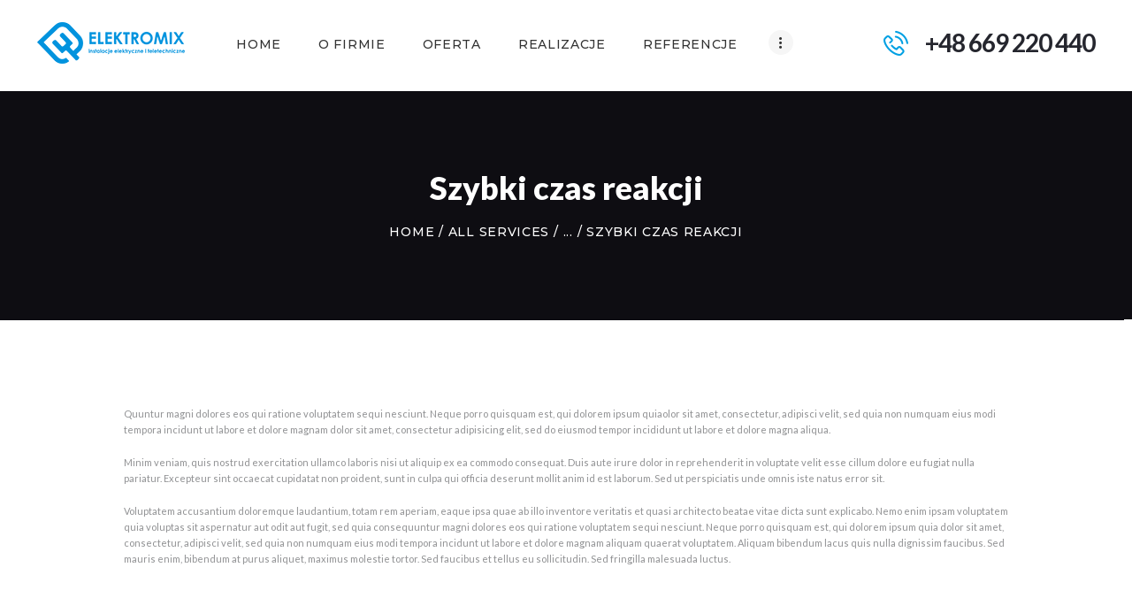

--- FILE ---
content_type: text/html; charset=UTF-8
request_url: https://www.instalacjeelektryczne.net/?cpt_services=quick-response-times
body_size: 12186
content:
<!DOCTYPE html>
<html lang="pl-PL" class="no-js scheme_default">
<head>
			<meta charset="UTF-8">
		<meta name="viewport" content="width=device-width, initial-scale=1, maximum-scale=1">
		<meta name="format-detection" content="telephone=no">
		<link rel="profile" href="http://gmpg.org/xfn/11">
		<link rel="pingback" href="https://www.instalacjeelektryczne.net/xmlrpc.php">
		<title>Szybki czas reakcji &#8211; ElektroMix</title>
<style type="text/css" media="screen">#ui-datepicker-div.booked_custom_date_picker table.ui-datepicker-calendar tbody td a.ui-state-active,#ui-datepicker-div.booked_custom_date_picker table.ui-datepicker-calendar tbody td a.ui-state-active:hover,body #booked-profile-page input[type=submit].button-primary:hover,body .booked-list-view button.button:hover, body .booked-list-view input[type=submit].button-primary:hover,body table.booked-calendar input[type=submit].button-primary:hover,body .booked-modal input[type=submit].button-primary:hover,body table.booked-calendar th,body table.booked-calendar thead,body table.booked-calendar thead th,body table.booked-calendar .booked-appt-list .timeslot .timeslot-people button:hover,body #booked-profile-page .booked-profile-header,body #booked-profile-page .booked-tabs li.active a,body #booked-profile-page .booked-tabs li.active a:hover,body #booked-profile-page .appt-block .google-cal-button > a:hover,#ui-datepicker-div.booked_custom_date_picker .ui-datepicker-header{ background:#0073AA !important; }body #booked-profile-page input[type=submit].button-primary:hover,body table.booked-calendar input[type=submit].button-primary:hover,body .booked-list-view button.button:hover, body .booked-list-view input[type=submit].button-primary:hover,body .booked-modal input[type=submit].button-primary:hover,body table.booked-calendar th,body table.booked-calendar .booked-appt-list .timeslot .timeslot-people button:hover,body #booked-profile-page .booked-profile-header,body #booked-profile-page .appt-block .google-cal-button > a:hover{ border-color:#0073AA !important; }body table.booked-calendar tr.days,body table.booked-calendar tr.days th,body .booked-calendarSwitcher.calendar,body #booked-profile-page .booked-tabs,#ui-datepicker-div.booked_custom_date_picker table.ui-datepicker-calendar thead,#ui-datepicker-div.booked_custom_date_picker table.ui-datepicker-calendar thead th{ background:#015e8c !important; }body table.booked-calendar tr.days th,body #booked-profile-page .booked-tabs{ border-color:#015e8c !important; }#ui-datepicker-div.booked_custom_date_picker table.ui-datepicker-calendar tbody td.ui-datepicker-today a,#ui-datepicker-div.booked_custom_date_picker table.ui-datepicker-calendar tbody td.ui-datepicker-today a:hover,body #booked-profile-page input[type=submit].button-primary,body table.booked-calendar input[type=submit].button-primary,body .booked-list-view button.button, body .booked-list-view input[type=submit].button-primary,body .booked-list-view button.button, body .booked-list-view input[type=submit].button-primary,body .booked-modal input[type=submit].button-primary,body table.booked-calendar .booked-appt-list .timeslot .timeslot-people button,body #booked-profile-page .booked-profile-appt-list .appt-block.approved .status-block,body #booked-profile-page .appt-block .google-cal-button > a,body .booked-modal p.booked-title-bar,body table.booked-calendar td:hover .date span,body .booked-list-view a.booked_list_date_picker_trigger.booked-dp-active,body .booked-list-view a.booked_list_date_picker_trigger.booked-dp-active:hover,.booked-ms-modal .booked-book-appt /* Multi-Slot Booking */{ background:#56C477; }body #booked-profile-page input[type=submit].button-primary,body table.booked-calendar input[type=submit].button-primary,body .booked-list-view button.button, body .booked-list-view input[type=submit].button-primary,body .booked-list-view button.button, body .booked-list-view input[type=submit].button-primary,body .booked-modal input[type=submit].button-primary,body #booked-profile-page .appt-block .google-cal-button > a,body table.booked-calendar .booked-appt-list .timeslot .timeslot-people button,body .booked-list-view a.booked_list_date_picker_trigger.booked-dp-active,body .booked-list-view a.booked_list_date_picker_trigger.booked-dp-active:hover{ border-color:#56C477; }body .booked-modal .bm-window p i.fa,body .booked-modal .bm-window a,body .booked-appt-list .booked-public-appointment-title,body .booked-modal .bm-window p.appointment-title,.booked-ms-modal.visible:hover .booked-book-appt{ color:#56C477; }.booked-appt-list .timeslot.has-title .booked-public-appointment-title { color:inherit; }</style><meta name='robots' content='max-image-preview:large' />
<link rel='dns-prefetch' href='//fonts.googleapis.com' />
<link rel='dns-prefetch' href='//s.w.org' />
<link rel="alternate" type="application/rss+xml" title="ElektroMix &raquo; Kanał z wpisami" href="https://www.instalacjeelektryczne.net/?feed=rss2" />
<link rel="alternate" type="application/rss+xml" title="ElektroMix &raquo; Kanał z komentarzami" href="https://www.instalacjeelektryczne.net/?feed=comments-rss2" />
		<script type="text/javascript">
			window._wpemojiSettings = {"baseUrl":"https:\/\/s.w.org\/images\/core\/emoji\/13.0.1\/72x72\/","ext":".png","svgUrl":"https:\/\/s.w.org\/images\/core\/emoji\/13.0.1\/svg\/","svgExt":".svg","source":{"concatemoji":"https:\/\/www.instalacjeelektryczne.net\/wp-includes\/js\/wp-emoji-release.min.js?ver=5.7.14"}};
			!function(e,a,t){var n,r,o,i=a.createElement("canvas"),p=i.getContext&&i.getContext("2d");function s(e,t){var a=String.fromCharCode;p.clearRect(0,0,i.width,i.height),p.fillText(a.apply(this,e),0,0);e=i.toDataURL();return p.clearRect(0,0,i.width,i.height),p.fillText(a.apply(this,t),0,0),e===i.toDataURL()}function c(e){var t=a.createElement("script");t.src=e,t.defer=t.type="text/javascript",a.getElementsByTagName("head")[0].appendChild(t)}for(o=Array("flag","emoji"),t.supports={everything:!0,everythingExceptFlag:!0},r=0;r<o.length;r++)t.supports[o[r]]=function(e){if(!p||!p.fillText)return!1;switch(p.textBaseline="top",p.font="600 32px Arial",e){case"flag":return s([127987,65039,8205,9895,65039],[127987,65039,8203,9895,65039])?!1:!s([55356,56826,55356,56819],[55356,56826,8203,55356,56819])&&!s([55356,57332,56128,56423,56128,56418,56128,56421,56128,56430,56128,56423,56128,56447],[55356,57332,8203,56128,56423,8203,56128,56418,8203,56128,56421,8203,56128,56430,8203,56128,56423,8203,56128,56447]);case"emoji":return!s([55357,56424,8205,55356,57212],[55357,56424,8203,55356,57212])}return!1}(o[r]),t.supports.everything=t.supports.everything&&t.supports[o[r]],"flag"!==o[r]&&(t.supports.everythingExceptFlag=t.supports.everythingExceptFlag&&t.supports[o[r]]);t.supports.everythingExceptFlag=t.supports.everythingExceptFlag&&!t.supports.flag,t.DOMReady=!1,t.readyCallback=function(){t.DOMReady=!0},t.supports.everything||(n=function(){t.readyCallback()},a.addEventListener?(a.addEventListener("DOMContentLoaded",n,!1),e.addEventListener("load",n,!1)):(e.attachEvent("onload",n),a.attachEvent("onreadystatechange",function(){"complete"===a.readyState&&t.readyCallback()})),(n=t.source||{}).concatemoji?c(n.concatemoji):n.wpemoji&&n.twemoji&&(c(n.twemoji),c(n.wpemoji)))}(window,document,window._wpemojiSettings);
		</script>
		<style type="text/css">
img.wp-smiley,
img.emoji {
	display: inline !important;
	border: none !important;
	box-shadow: none !important;
	height: 1em !important;
	width: 1em !important;
	margin: 0 .07em !important;
	vertical-align: -0.1em !important;
	background: none !important;
	padding: 0 !important;
}
</style>
	<link property="stylesheet" rel='stylesheet' id='wp-block-library-css'  href='https://www.instalacjeelektryczne.net/wp-includes/css/dist/block-library/style.min.css?ver=5.7.14' type='text/css' media='all' />
<link property="stylesheet" rel='stylesheet' id='booked-icons-css'  href='https://www.instalacjeelektryczne.net/wp-content/plugins/booked/assets/css/icons.css?ver=2.3.5' type='text/css' media='all' />
<link property="stylesheet" rel='stylesheet' id='booked-tooltipster-css'  href='https://www.instalacjeelektryczne.net/wp-content/plugins/booked/assets/js/tooltipster/css/tooltipster.css?ver=3.3.0' type='text/css' media='all' />
<link property="stylesheet" rel='stylesheet' id='booked-tooltipster-theme-css'  href='https://www.instalacjeelektryczne.net/wp-content/plugins/booked/assets/js/tooltipster/css/themes/tooltipster-light.css?ver=3.3.0' type='text/css' media='all' />
<link property="stylesheet" rel='stylesheet' id='booked-animations-css'  href='https://www.instalacjeelektryczne.net/wp-content/plugins/booked/assets/css/animations.css?ver=2.3.5' type='text/css' media='all' />
<link property="stylesheet" rel='stylesheet' id='booked-css-css'  href='https://www.instalacjeelektryczne.net/wp-content/plugins/booked/dist/booked.css?ver=2.3.5' type='text/css' media='all' />
<link property="stylesheet" rel='stylesheet' id='contact-form-7-css'  href='https://www.instalacjeelektryczne.net/wp-content/plugins/contact-form-7/includes/css/styles.css?ver=5.4.1' type='text/css' media='all' />
<link property="stylesheet" rel='stylesheet' id='essential-grid-plugin-settings-css'  href='https://www.instalacjeelektryczne.net/wp-content/plugins/essential-grid/public/assets/css/settings.css?ver=2.3.3' type='text/css' media='all' />
<link property="stylesheet" rel='stylesheet' id='tp-fontello-css'  href='https://www.instalacjeelektryczne.net/wp-content/plugins/essential-grid/public/assets/font/fontello/css/fontello.css?ver=2.3.3' type='text/css' media='all' />
<link property="stylesheet" rel='stylesheet' id='rs-plugin-settings-css'  href='https://www.instalacjeelektryczne.net/wp-content/plugins/revslider/public/assets/css/rs6.css?ver=6.1.1' type='text/css' media='all' />
<style id='rs-plugin-settings-inline-css' type='text/css'>
#rs-demo-id {}
</style>
<link property="stylesheet" rel='stylesheet' id='trx_addons-icons-css'  href='https://www.instalacjeelektryczne.net/wp-content/plugins/trx_addons/css/font-icons/css/trx_addons_icons-embedded.css?ver=5.7.14' type='text/css' media='all' />
<link property="stylesheet" rel='stylesheet' id='swiperslider-css'  href='https://www.instalacjeelektryczne.net/wp-content/plugins/trx_addons/js/swiper/swiper.min.css' type='text/css' media='all' />
<link property="stylesheet" rel='stylesheet' id='magnific-popup-css'  href='https://www.instalacjeelektryczne.net/wp-content/plugins/trx_addons/js/magnific/magnific-popup.min.css' type='text/css' media='all' />
<link property="stylesheet" rel='stylesheet' id='trx_addons-css'  href='https://www.instalacjeelektryczne.net/wp-content/plugins/trx_addons/css/trx_addons.css' type='text/css' media='all' />
<link property="stylesheet" rel='stylesheet' id='trx_addons-animation-css'  href='https://www.instalacjeelektryczne.net/wp-content/plugins/trx_addons/css/trx_addons.animation.css?ver=5.7.14' type='text/css' media='all' />
<!--[if lt IE 9]>
<link property="stylesheet" rel='stylesheet' id='vc_lte_ie9-css'  href='https://www.instalacjeelektryczne.net/wp-content/plugins/js_composer/assets/css/vc_lte_ie9.min.css?ver=6.0.5' type='text/css' media='screen' />
<![endif]-->
<link property="stylesheet" rel='stylesheet' id='wpgdprc.css-css'  href='https://www.instalacjeelektryczne.net/wp-content/plugins/wp-gdpr-compliance/assets/css/front.min.css?ver=1616681899' type='text/css' media='all' />
<style id='wpgdprc.css-inline-css' type='text/css'>

            div.wpgdprc .wpgdprc-switch .wpgdprc-switch-inner:before { content: 'Tak'; }
            div.wpgdprc .wpgdprc-switch .wpgdprc-switch-inner:after { content: 'Nie'; }
        
</style>
<link property="stylesheet" rel='stylesheet' id='electroserv-font-google_fonts-css'  href='https://fonts.googleapis.com/css?family=Lato%3A400%2C400italic%2C700%2C700italic%2C900%2C900italic%7CMontserrat%3A400%2C400italic%2C500%2C500italic&#038;subset=latin%2Clatin-ext&#038;ver=5.7.14' type='text/css' media='all' />
<link property="stylesheet" rel='stylesheet' id='electroserv-icons-css'  href='https://www.instalacjeelektryczne.net/wp-content/themes/electroserv/css/font-icons/css/fontello-embedded.css?ver=5.7.14' type='text/css' media='all' />
<link property="stylesheet" rel='stylesheet' id='electroserv-main-css'  href='https://www.instalacjeelektryczne.net/wp-content/themes/electroserv/style.css' type='text/css' media='all' />
<style id='electroserv-main-inline-css' type='text/css'>
.post-navigation .nav-previous a .nav-arrow { background-image: url(https://www.instalacjeelektryczne.net/wp-content/themes/electroserv/images/no-image.jpg); }.post-navigation .nav-next a .nav-arrow { background-image: url(https://www.instalacjeelektryczne.net/wp-content/uploads/2017/07/usługi-komercyjne-i-przemysłowe-370x240.jpg); }
</style>
<link property="stylesheet" rel='stylesheet' id='electroserv-styles-css'  href='https://www.instalacjeelektryczne.net/wp-content/themes/electroserv/css/__styles.css?ver=5.7.14' type='text/css' media='all' />
<link property="stylesheet" rel='stylesheet' id='electroserv-colors-css'  href='https://www.instalacjeelektryczne.net/wp-content/themes/electroserv/css/__colors.css?ver=5.7.14' type='text/css' media='all' />
<link property="stylesheet" rel='stylesheet' id='mediaelement-css'  href='https://www.instalacjeelektryczne.net/wp-includes/js/mediaelement/mediaelementplayer-legacy.min.css?ver=4.2.16' type='text/css' media='all' />
<link property="stylesheet" rel='stylesheet' id='wp-mediaelement-css'  href='https://www.instalacjeelektryczne.net/wp-includes/js/mediaelement/wp-mediaelement.min.css?ver=5.7.14' type='text/css' media='all' />
<link property="stylesheet" rel='stylesheet' id='electroserv-responsive-css'  href='https://www.instalacjeelektryczne.net/wp-content/themes/electroserv/css/responsive.css?ver=5.7.14' type='text/css' media='all' />
<script type='text/javascript' src='https://www.instalacjeelektryczne.net/wp-includes/js/jquery/jquery.min.js?ver=3.5.1' id='jquery-core-js'></script>
<script type='text/javascript' src='https://www.instalacjeelektryczne.net/wp-includes/js/jquery/jquery-migrate.min.js?ver=3.3.2' id='jquery-migrate-js'></script>
<script type='text/javascript' src='https://www.instalacjeelektryczne.net/wp-content/plugins/revslider/public/assets/js/revolution.tools.min.js?ver=6.0' id='tp-tools-js'></script>
<script type='text/javascript' src='https://www.instalacjeelektryczne.net/wp-content/plugins/revslider/public/assets/js/rs6.min.js?ver=6.1.1' id='revmin-js'></script>
<link rel="https://api.w.org/" href="https://www.instalacjeelektryczne.net/index.php?rest_route=/" /><link rel="EditURI" type="application/rsd+xml" title="RSD" href="https://www.instalacjeelektryczne.net/xmlrpc.php?rsd" />
<link rel="wlwmanifest" type="application/wlwmanifest+xml" href="https://www.instalacjeelektryczne.net/wp-includes/wlwmanifest.xml" /> 
<meta name="generator" content="WordPress 5.7.14" />
<link rel="canonical" href="https://www.instalacjeelektryczne.net/?cpt_services=quick-response-times" />
<link rel='shortlink' href='https://www.instalacjeelektryczne.net/?p=253' />
<link rel="alternate" type="application/json+oembed" href="https://www.instalacjeelektryczne.net/index.php?rest_route=%2Foembed%2F1.0%2Fembed&#038;url=https%3A%2F%2Fwww.instalacjeelektryczne.net%2F%3Fcpt_services%3Dquick-response-times" />
<link rel="alternate" type="text/xml+oembed" href="https://www.instalacjeelektryczne.net/index.php?rest_route=%2Foembed%2F1.0%2Fembed&#038;url=https%3A%2F%2Fwww.instalacjeelektryczne.net%2F%3Fcpt_services%3Dquick-response-times&#038;format=xml" />
<style type="text/css">.recentcomments a{display:inline !important;padding:0 !important;margin:0 !important;}</style><meta name="generator" content="Powered by WPBakery Page Builder - drag and drop page builder for WordPress."/>
<style type="text/css" id="custom-background-css">
body.custom-background { background-color: #f6f6f6; }
</style>
	<meta name="generator" content="Powered by Slider Revolution 6.1.1 - responsive, Mobile-Friendly Slider Plugin for WordPress with comfortable drag and drop interface." />
<link rel="icon" href="https://www.instalacjeelektryczne.net/wp-content/uploads/2020/06/cropped-karta-strony2-32x32.png" sizes="32x32" />
<link rel="icon" href="https://www.instalacjeelektryczne.net/wp-content/uploads/2020/06/cropped-karta-strony2-192x192.png" sizes="192x192" />
<link rel="apple-touch-icon" href="https://www.instalacjeelektryczne.net/wp-content/uploads/2020/06/cropped-karta-strony2-180x180.png" />
<meta name="msapplication-TileImage" content="https://www.instalacjeelektryczne.net/wp-content/uploads/2020/06/cropped-karta-strony2-270x270.png" />
<script type="text/javascript">function setREVStartSize(a){try{var b,c=document.getElementById(a.c).parentNode.offsetWidth;if(c=0===c||isNaN(c)?window.innerWidth:c,a.tabw=void 0===a.tabw?0:parseInt(a.tabw),a.thumbw=void 0===a.thumbw?0:parseInt(a.thumbw),a.tabh=void 0===a.tabh?0:parseInt(a.tabh),a.thumbh=void 0===a.thumbh?0:parseInt(a.thumbh),a.tabhide=void 0===a.tabhide?0:parseInt(a.tabhide),a.thumbhide=void 0===a.thumbhide?0:parseInt(a.thumbhide),a.mh=void 0===a.mh||""==a.mh?0:a.mh,"fullscreen"===a.layout||"fullscreen"===a.l)b=Math.max(a.mh,window.innerHeight);else{for(var d in a.gw=Array.isArray(a.gw)?a.gw:[a.gw],a.rl)(void 0===a.gw[d]||0===a.gw[d])&&(a.gw[d]=a.gw[d-1]);for(var d in a.gh=void 0===a.el||""===a.el||Array.isArray(a.el)&&0==a.el.length?a.gh:a.el,a.gh=Array.isArray(a.gh)?a.gh:[a.gh],a.rl)(void 0===a.gh[d]||0===a.gh[d])&&(a.gh[d]=a.gh[d-1]);var e,f=Array(a.rl.length),g=0;for(var d in a.tabw=a.tabhide>=c?0:a.tabw,a.thumbw=a.thumbhide>=c?0:a.thumbw,a.tabh=a.tabhide>=c?0:a.tabh,a.thumbh=a.thumbhide>=c?0:a.thumbh,a.rl)f[d]=a.rl[d]<window.innerWidth?0:a.rl[d];for(var d in e=f[0],f)e>f[d]&&0<f[d]&&(e=f[d],g=d);var h=c>a.gw[g]+a.tabw+a.thumbw?1:(c-(a.tabw+a.thumbw))/a.gw[g];b=a.gh[g]*h+(a.tabh+a.thumbh)}void 0===window.rs_init_css&&(window.rs_init_css=document.head.appendChild(document.createElement("style"))),document.getElementById(a.c).height=b,window.rs_init_css.innerHTML+="#"+a.c+"_wrapper { height: "+b+"px }"}catch(a){console.log("Failure at Presize of Slider:"+a)}};</script>
<noscript><style> .wpb_animate_when_almost_visible { opacity: 1; }</style></noscript><style type="text/css" id="trx_addons-inline-styles-inline-css">.vc_custom_1503849252701{padding-right: 3.8rem !important;padding-left: 3.8rem !important;}.vc_custom_1503900985002{background-image: url(http://electroserv.ancorathemes.com/wp-content/uploads/2017/07/title_bg.jpg?id=348) !important;background-position: top left !important;background-repeat: no-repeat !important;background-size: cover !important;}.vc_custom_1503901766860{margin-top: 1.45rem !important;}.vc_custom_1503901800229{margin-top: 1.65rem !important;}.vc_custom_1503906131203{margin-top: 1.6rem !important;}.vc_custom_1503907710096{margin-top: 0.3rem !important;}</style></head>

<body class="cpt_services-template-default single single-cpt_services postid-253 custom-background body_tag scheme_default blog_mode_services body_style_wide  is_stream blog_style_excerpt sidebar_hide expand_content header_type_custom header_style_header-custom-13 header_position_default menu_style_top no_layout wpb-js-composer js-comp-ver-6.0.5 vc_responsive">

	
	<div class="body_wrap">

		<div class="page_wrap"><header class="top_panel top_panel_custom top_panel_custom_13 top_panel_custom_electroserv-header-fullwidth-simple without_bg_image scheme_default"><div class="vc_row wpb_row vc_row-fluid vc_custom_1503849252701 vc_row-o-content-middle vc_row-flex sc_layouts_row sc_layouts_row_type_narrow sc_layouts_row_fixed"><div class="wpb_column vc_column_container vc_col-sm-12 vc_col-md-2 vc_col-sm-offset-0 sc_layouts_column sc_layouts_column_align_left sc_layouts_column_icons_position_left"><div class="vc_column-inner"><div class="wpb_wrapper"><div class="sc_layouts_item"><a href="https://www.instalacjeelektryczne.net/" id="sc_layouts_logo_1569848084" class="sc_layouts_logo sc_layouts_logo_default"><img class="logo_image" src="https://www.instalacjeelektryczne.net/wp-content/uploads/2017/07/elektromix_logo-poziom-47px.png" alt="" width="167" height="47"></a><!-- /.sc_layouts_logo --></div></div></div></div><div class="wpb_column vc_column_container vc_col-sm-12 vc_col-md-7 sc_layouts_column sc_layouts_column_align_left sc_layouts_column_icons_position_left"><div class="vc_column-inner"><div class="wpb_wrapper"><div class="sc_layouts_item"><nav class="sc_layouts_menu sc_layouts_menu_default menu_hover_fade hide_on_mobile" id="sc_layouts_menu_1910690148" data-animation-in="fadeInUpSmall" data-animation-out="fadeOutDownSmall"		><ul id="menu-main-menu" class="sc_layouts_menu_nav"><li id="menu-item-489" class="menu-item menu-item-type-post_type menu-item-object-page menu-item-home menu-item-489"><a href="https://www.instalacjeelektryczne.net/"><span>Home</span></a></li><li id="menu-item-760" class="menu-item menu-item-type-post_type menu-item-object-page menu-item-760"><a href="https://www.instalacjeelektryczne.net/?page_id=225"><span>O firmie</span></a></li><li id="menu-item-188" class="menu-item menu-item-type-post_type menu-item-object-page menu-item-188"><a href="https://www.instalacjeelektryczne.net/?page_id=182"><span>Oferta</span></a></li><li id="menu-item-791" class="menu-item menu-item-type-post_type menu-item-object-page menu-item-791"><a href="https://www.instalacjeelektryczne.net/?page_id=214"><span>Realizacje</span></a></li><li id="menu-item-795" class="menu-item menu-item-type-post_type menu-item-object-page menu-item-795"><a href="https://www.instalacjeelektryczne.net/?page_id=310"><span>Referencje</span></a></li><li id="menu-item-172" class="menu-item menu-item-type-post_type menu-item-object-page menu-item-172"><a href="https://www.instalacjeelektryczne.net/?page_id=143"><span>Kontakt</span></a></li></ul></nav><!-- /.sc_layouts_menu --><div class="sc_layouts_iconed_text sc_layouts_menu_mobile_button">
		<a class="sc_layouts_item_link sc_layouts_iconed_text_link" href="#">
			<span class="sc_layouts_item_icon sc_layouts_iconed_text_icon trx_addons_icon-menu"></span>
		</a>
	</div></div></div></div></div><div class="wpb_column vc_column_container vc_col-sm-12 vc_col-md-3 vc_hidden-sm vc_hidden-xs sc_layouts_column sc_layouts_column_align_right sc_layouts_column_icons_position_left"><div class="vc_column-inner"><div class="wpb_wrapper"><div class="sc_layouts_item"><div id="sc_layouts_iconed_text_304759896" class="sc_layouts_iconed_text  not_flipped "><a href="tel:+48%20669%20220%20440" class="sc_layouts_item_link sc_layouts_iconed_text_link"><span class="sc_layouts_item_details sc_layouts_iconed_text_details"><span class="sc_layouts_item_icon sc_layouts_iconed_text_icon icon-untitled-1"></span><span class="sc_layouts_item_details_line2 sc_layouts_iconed_text_line2">+48 669 220 440</span></span><!-- /.sc_layouts_iconed_text_details --></a></div><!-- /.sc_layouts_iconed_text --></div></div></div></div></div><div class="vc_row wpb_row vc_row-fluid vc_custom_1503900985002 vc_row-has-fill sc_layouts_row sc_layouts_row_type_normal sc_layouts_hide_on_frontpage scheme_dark"><div class="wpb_column vc_column_container vc_col-sm-12 sc_layouts_column sc_layouts_column_align_center sc_layouts_column_icons_position_left"><div class="vc_column-inner"><div class="wpb_wrapper"><div class="vc_empty_space  vc_custom_1503901766860 height_medium"   style="height: 32px"><span class="vc_empty_space_inner"></span></div><div id="sc_content_357938321"
		class="sc_content color_style_default sc_content_default sc_content_width_1_1 sc_float_center"><div class="sc_content_container"><div class="sc_layouts_item"><div id="sc_layouts_title_66209682" class="sc_layouts_title with_content"><div class="sc_layouts_title_content"><div class="sc_layouts_title_title">							<h1 class="sc_layouts_title_caption services_page_title">Szybki czas reakcji</h1>
							</div><div class="sc_layouts_title_breadcrumbs"><div class="breadcrumbs"><a class="breadcrumbs_item home" href="https://www.instalacjeelektryczne.net/">Home</a><span class="breadcrumbs_delimiter"></span><a href="https://www.instalacjeelektryczne.net/?post_type=cpt_services">All Services</a><span class="breadcrumbs_delimiter"></span>...<span class="breadcrumbs_delimiter"></span><span class="breadcrumbs_item current">Szybki czas reakcji</span></div></div></div><!-- .sc_layouts_title_content --></div><!-- /.sc_layouts_title --></div></div></div><!-- /.sc_content --><div class="vc_empty_space  vc_custom_1503901800229 height_medium"   style="height: 32px"><span class="vc_empty_space_inner"></span></div></div></div></div></div></header><div class="menu_mobile_overlay"></div>
<div class="menu_mobile menu_mobile_fullscreen scheme_dark">
	<div class="menu_mobile_inner">
		<a class="menu_mobile_close icon-cancel"></a><a class="sc_layouts_logo" href="https://www.instalacjeelektryczne.net/"><img src="https://www.instalacjeelektryczne.net/wp-content/uploads/2017/07/elektromix_logo-poziom-47px.png" alt="logo_image" width="167" height="47"></a><nav class="menu_mobile_nav_area"><ul id="menu_mobile-main-menu" class=""><li id="menu_mobile-item-489" class="menu-item menu-item-type-post_type menu-item-object-page menu-item-home menu-item-489"><a href="https://www.instalacjeelektryczne.net/"><span>Home</span></a></li><li id="menu_mobile-item-760" class="menu-item menu-item-type-post_type menu-item-object-page menu-item-760"><a href="https://www.instalacjeelektryczne.net/?page_id=225"><span>O firmie</span></a></li><li id="menu_mobile-item-188" class="menu-item menu-item-type-post_type menu-item-object-page menu-item-188"><a href="https://www.instalacjeelektryczne.net/?page_id=182"><span>Oferta</span></a></li><li id="menu_mobile-item-791" class="menu-item menu-item-type-post_type menu-item-object-page menu-item-791"><a href="https://www.instalacjeelektryczne.net/?page_id=214"><span>Realizacje</span></a></li><li id="menu_mobile-item-795" class="menu-item menu-item-type-post_type menu-item-object-page menu-item-795"><a href="https://www.instalacjeelektryczne.net/?page_id=310"><span>Referencje</span></a></li><li id="menu_mobile-item-172" class="menu-item menu-item-type-post_type menu-item-object-page menu-item-172"><a href="https://www.instalacjeelektryczne.net/?page_id=143"><span>Kontakt</span></a></li></ul></nav><div class="search_wrap search_style_normal search_mobile">
	<div class="search_form_wrap">
		<form role="search" method="get" class="search_form" action="https://www.instalacjeelektryczne.net/">
			<input type="text" class="search_field" placeholder="Search" value="" name="s">
			<button type="submit" class="search_submit trx_addons_icon-search"></button>
					</form>
	</div>
	</div><div class="socials_mobile"><a target="_blank" href="https://www.facebook.com/ELEKTROMIX-210974068921613/" class="social_item social_item_style_icons social_item_type_icons"><span class="social_icon social_facebook"><span class="icon-facebook"></span></span></a></div>	</div>
</div>

			<div class="page_content_wrap">

								<div class="content_wrap">
				
									

					<div class="content">
										
	<article id="post-253" class="services_single itemscope post-253 cpt_services type-cpt_services status-publish hentry cpt_services_group-top-choice">

				
		<section class="services_page_header">	

			
		</section>
		<section class="services_page_content entry-content"><p>Quuntur magni dolores eos qui ratione voluptatem sequi nesciunt. Neque porro quisquam est, qui dolorem ipsum quiaolor sit amet, consectetur, adipisci velit, sed quia non numquam eius modi tempora incidunt ut labore et dolore magnam dolor sit amet, consectetur adipisicing elit, sed do eiusmod tempor incididunt ut labore et dolore magna aliqua.</p>
<p>Minim veniam, quis nostrud exercitation ullamco laboris nisi ut aliquip ex ea commodo consequat. Duis aute irure dolor in reprehenderit in voluptate velit esse cillum dolore eu fugiat nulla pariatur. Excepteur sint occaecat cupidatat non proident, sunt in culpa qui officia deserunt mollit anim id est laborum. Sed ut perspiciatis unde omnis iste natus error sit.</p>
<p>Voluptatem accusantium doloremque laudantium, totam rem aperiam, eaque ipsa quae ab illo inventore veritatis et quasi architecto beatae vitae dicta sunt explicabo. Nemo enim ipsam voluptatem quia voluptas sit aspernatur aut odit aut fugit, sed quia consequuntur magni dolores eos qui ratione voluptatem sequi nesciunt. Neque porro quisquam est, qui dolorem ipsum quia dolor sit amet, consectetur, adipisci velit, sed quia non numquam eius modi tempora incidunt ut labore et dolore magnam aliquam quaerat voluptatem. Aliquam bibendum lacus quis nulla dignissim faucibus. Sed mauris enim, bibendum at purus aliquet, maximus molestie tortor. Sed faucibus et tellus eu sollicitudin. Sed fringilla malesuada luctus.</p>
</section><!-- .entry-content --></article>				
					</div><!-- </.content> -->

					</div><!-- </.content_wrap> -->			</div><!-- </.page_content_wrap> -->

			<footer class="footer_wrap footer_custom footer_custom_298 footer_custom_footer scheme_dark">
	<div class="vc_row wpb_row vc_row-fluid sc_layouts_row sc_layouts_row_type_normal"><div class="wpb_column vc_column_container vc_col-sm-12 sc_layouts_column_icons_position_left"><div class="vc_column-inner"><div class="wpb_wrapper"><div class="vc_empty_space  vc_custom_1503906131203 height_medium"   style="height: 32px"><span class="vc_empty_space_inner"></span></div><div id="sc_content_1664884436"
		class="sc_content color_style_default sc_content_default sc_content_width_1_1 sc_float_center"><div class="sc_content_container"><div class="vc_row wpb_row vc_inner vc_row-fluid"><div class="wpb_column vc_column_container vc_col-sm-4 sc_layouts_column_icons_position_left"><div class="vc_column-inner"><div class="wpb_wrapper"><div class="sc_layouts_item"><div id="widget_contacts_1373103009" class="widget_area sc_widget_contacts vc_widget_contacts wpb_content_element"><div class="widget widget_contacts"><div class="contacts_wrap"><div class="contacts_logo"><img src="https://www.instalacjeelektryczne.net/wp-content/uploads/2017/07/elektromix_logo-poziom-47px.png" alt="" width="167" height="47"></div><div class="contacts_description"><p>“Wykonujemy instalacje elektryczne, serwisujemy, uruchamiamy.”</p>
</div></div><!-- /.contacts_wrap --></div></div></div></div></div></div><div class="wpb_column vc_column_container vc_col-sm-2 sc_layouts_column_icons_position_left"><div class="vc_column-inner"><div class="wpb_wrapper"><div  class="vc_wp_text wpb_content_element"><div class="widget widget_text"><h2 class="widgettitle">Adres</h2>			<div class="textwidget"><p><span class="trx_addons_footer_contacts">Pocztowa 4, 62-035 Kórnik</span></p>
</div>
		</div></div></div></div></div><div class="wpb_column vc_column_container vc_col-sm-2 vc_col-sm-offset-1 sc_layouts_column_icons_position_left"><div class="vc_column-inner"><div class="wpb_wrapper"><div  class="vc_wp_text wpb_content_element"><div class="widget widget_text"><h2 class="widgettitle">Kontakt</h2>			<div class="textwidget"><p><span class="trx_addons_footer_contacts"><a href="mailto:info@example.com">biuro@instalacjeelektryczne.net<br />
</a><a href="tel:+48 669 220 440">+48 669 220 440</a></span></p>
</div>
		</div></div></div></div></div><div class="wpb_column vc_column_container vc_col-sm-2 vc_col-sm-offset-1 sc_layouts_column_icons_position_left"><div class="vc_column-inner"><div class="wpb_wrapper"><div class="sc_layouts_item"><div id="widget_socials_1131200268" class="widget_area sc_widget_socials vc_widget_socials wpb_content_element"><div class="widget widget_socials"><h2 class="widgettitle">Znajdz nas</h2><div class="socials_wrap sc_align_left"><a target="_blank" href="https://www.facebook.com/ELEKTROMIX-210974068921613/" class="social_item social_item_style_icons social_item_type_icons"><span class="social_icon social_facebook"><span class="icon-facebook"></span></span></a></div></div></div></div></div></div></div></div></div></div><!-- /.sc_content --><div class="vc_empty_space  vc_custom_1503907710096 height_tiny"   style="height: 32px"><span class="vc_empty_space_inner"></span></div></div></div></div></div><div class="vc_row wpb_row vc_row-fluid sc_layouts_row sc_layouts_row_type_compact"><div class="wpb_column vc_column_container vc_col-sm-12 sc_layouts_column sc_layouts_column_align_center sc_layouts_column_icons_position_left"><div class="vc_column-inner"><div class="wpb_wrapper"><div id="sc_content_1266148083"
		class="sc_content color_style_default sc_content_default sc_content_width_1_1 sc_float_center"><div class="sc_content_container"><div class="vc_separator wpb_content_element vc_separator_align_center vc_sep_width_100 vc_sep_border_width_2 vc_sep_pos_align_center vc_separator_no_text vc_sep_color_grey" ><span class="vc_sep_holder vc_sep_holder_l"><span  class="vc_sep_line"></span></span><span class="vc_sep_holder vc_sep_holder_r"><span  class="vc_sep_line"></span></span>
</div><div  class="vc_wp_text wpb_content_element"><div class="widget widget_text">			<div class="textwidget"><p><a href="http://schadestudio.pl/" target="_blank" rel="noopener noreferrer">SchadeStudio</a> © 2026. <span class="tlid-translation translation" lang="pl"><span class="" title="">Wszelkie prawa zastrzeżone.</span></span></p>
</div>
		</div></div></div></div><!-- /.sc_content --></div></div></div></div></footer><!-- /.footer_wrap -->

		</div><!-- /.page_wrap -->

	</div><!-- /.body_wrap -->

	
			<script type="text/javascript">
			var ajaxRevslider;
			
			jQuery(document).ready(function() {

				
				// CUSTOM AJAX CONTENT LOADING FUNCTION
				ajaxRevslider = function(obj) {
				
					// obj.type : Post Type
					// obj.id : ID of Content to Load
					// obj.aspectratio : The Aspect Ratio of the Container / Media
					// obj.selector : The Container Selector where the Content of Ajax will be injected. It is done via the Essential Grid on Return of Content
					
					var content	= '';
					var data	= {
						action:			'revslider_ajax_call_front',
						client_action:	'get_slider_html',
						token:			'c91aef9338',
						type:			obj.type,
						id:				obj.id,
						aspectratio:	obj.aspectratio
					};
					
					// SYNC AJAX REQUEST
					jQuery.ajax({
						type:		'post',
						url:		'https://www.instalacjeelektryczne.net/wp-admin/admin-ajax.php',
						dataType:	'json',
						data:		data,
						async:		false,
						success:	function(ret, textStatus, XMLHttpRequest) {
							if(ret.success == true)
								content = ret.data;								
						},
						error:		function(e) {
							console.log(e);
						}
					});
					
					 // FIRST RETURN THE CONTENT WHEN IT IS LOADED !!
					 return content;						 
				};
				
				// CUSTOM AJAX FUNCTION TO REMOVE THE SLIDER
				var ajaxRemoveRevslider = function(obj) {
					return jQuery(obj.selector + ' .rev_slider').revkill();
				};


				// EXTEND THE AJAX CONTENT LOADING TYPES WITH TYPE AND FUNCTION				
				if (jQuery.fn.tpessential !== undefined) 					
					if(typeof(jQuery.fn.tpessential.defaults) !== 'undefined') 
						jQuery.fn.tpessential.defaults.ajaxTypes.push({type: 'revslider', func: ajaxRevslider, killfunc: ajaxRemoveRevslider, openAnimationSpeed: 0.3});   
						// type:  Name of the Post to load via Ajax into the Essential Grid Ajax Container
						// func: the Function Name which is Called once the Item with the Post Type has been clicked
						// killfunc: function to kill in case the Ajax Window going to be removed (before Remove function !
						// openAnimationSpeed: how quick the Ajax Content window should be animated (default is 0.3)
					
				
				
			});
		</script>
		<link property="stylesheet" rel='stylesheet' id='js_composer_front-css'  href='https://www.instalacjeelektryczne.net/wp-content/plugins/js_composer/assets/css/js_composer.min.css?ver=6.0.5' type='text/css' media='all' />
<script type='text/javascript' src='https://www.instalacjeelektryczne.net/wp-includes/js/jquery/ui/core.min.js?ver=1.12.1' id='jquery-ui-core-js'></script>
<script type='text/javascript' src='https://www.instalacjeelektryczne.net/wp-includes/js/jquery/ui/datepicker.min.js?ver=1.12.1' id='jquery-ui-datepicker-js'></script>
<script type='text/javascript' id='jquery-ui-datepicker-js-after'>
jQuery(document).ready(function(jQuery){jQuery.datepicker.setDefaults({"closeText":"Zamknij","currentText":"Dzisiaj","monthNames":["stycze\u0144","luty","marzec","kwiecie\u0144","maj","czerwiec","lipiec","sierpie\u0144","wrzesie\u0144","pa\u017adziernik","listopad","grudzie\u0144"],"monthNamesShort":["sty","lut","mar","kw.","maj","cze","lip","sie","wrz","pa\u017a","lis","gru"],"nextText":"Nast\u0119pny","prevText":"Poprzedni","dayNames":["niedziela","poniedzia\u0142ek","wtorek","\u015broda","czwartek","pi\u0105tek","sobota"],"dayNamesShort":["niedz.","pon.","wt.","\u015br.","czw.","pt.","sob."],"dayNamesMin":["N","P","W","\u015a","C","P","S"],"dateFormat":"yy-mm-dd","firstDay":1,"isRTL":false});});
</script>
<script type='text/javascript' src='https://www.instalacjeelektryczne.net/wp-content/plugins/booked/assets/js/spin.min.js?ver=2.0.1' id='booked-spin-js-js'></script>
<script type='text/javascript' src='https://www.instalacjeelektryczne.net/wp-content/plugins/booked/assets/js/spin.jquery.js?ver=2.0.1' id='booked-spin-jquery-js'></script>
<script type='text/javascript' src='https://www.instalacjeelektryczne.net/wp-content/plugins/booked/assets/js/tooltipster/js/jquery.tooltipster.min.js?ver=3.3.0' id='booked-tooltipster-js'></script>
<script type='text/javascript' id='booked-functions-js-extra'>
/* <![CDATA[ */
var booked_js_vars = {"ajax_url":"https:\/\/www.instalacjeelektryczne.net\/wp-admin\/admin-ajax.php","profilePage":"","publicAppointments":"","i18n_confirm_appt_delete":"Are you sure you want to cancel this appointment?","i18n_please_wait":"Please wait ...","i18n_wrong_username_pass":"Wrong username\/password combination.","i18n_fill_out_required_fields":"Please fill out all required fields.","i18n_guest_appt_required_fields":"Please enter your name to book an appointment.","i18n_appt_required_fields":"Please enter your name, your email address and choose a password to book an appointment.","i18n_appt_required_fields_guest":"Please fill in all \"Information\" fields.","i18n_password_reset":"Please check your email for instructions on resetting your password.","i18n_password_reset_error":"That username or email is not recognized."};
/* ]]> */
</script>
<script type='text/javascript' src='https://www.instalacjeelektryczne.net/wp-content/plugins/booked/assets/js/functions.js?ver=2.3.5' id='booked-functions-js'></script>
<script type='text/javascript' src='https://www.instalacjeelektryczne.net/wp-includes/js/dist/vendor/wp-polyfill.min.js?ver=7.4.4' id='wp-polyfill-js'></script>
<script type='text/javascript' id='wp-polyfill-js-after'>
( 'fetch' in window ) || document.write( '<script src="https://www.instalacjeelektryczne.net/wp-includes/js/dist/vendor/wp-polyfill-fetch.min.js?ver=3.0.0"></scr' + 'ipt>' );( document.contains ) || document.write( '<script src="https://www.instalacjeelektryczne.net/wp-includes/js/dist/vendor/wp-polyfill-node-contains.min.js?ver=3.42.0"></scr' + 'ipt>' );( window.DOMRect ) || document.write( '<script src="https://www.instalacjeelektryczne.net/wp-includes/js/dist/vendor/wp-polyfill-dom-rect.min.js?ver=3.42.0"></scr' + 'ipt>' );( window.URL && window.URL.prototype && window.URLSearchParams ) || document.write( '<script src="https://www.instalacjeelektryczne.net/wp-includes/js/dist/vendor/wp-polyfill-url.min.js?ver=3.6.4"></scr' + 'ipt>' );( window.FormData && window.FormData.prototype.keys ) || document.write( '<script src="https://www.instalacjeelektryczne.net/wp-includes/js/dist/vendor/wp-polyfill-formdata.min.js?ver=3.0.12"></scr' + 'ipt>' );( Element.prototype.matches && Element.prototype.closest ) || document.write( '<script src="https://www.instalacjeelektryczne.net/wp-includes/js/dist/vendor/wp-polyfill-element-closest.min.js?ver=2.0.2"></scr' + 'ipt>' );( 'objectFit' in document.documentElement.style ) || document.write( '<script src="https://www.instalacjeelektryczne.net/wp-includes/js/dist/vendor/wp-polyfill-object-fit.min.js?ver=2.3.4"></scr' + 'ipt>' );
</script>
<script type='text/javascript' id='contact-form-7-js-extra'>
/* <![CDATA[ */
var wpcf7 = {"api":{"root":"https:\/\/www.instalacjeelektryczne.net\/index.php?rest_route=\/","namespace":"contact-form-7\/v1"}};
/* ]]> */
</script>
<script type='text/javascript' src='https://www.instalacjeelektryczne.net/wp-content/plugins/contact-form-7/includes/js/index.js?ver=5.4.1' id='contact-form-7-js'></script>
<script type='text/javascript' src='https://www.instalacjeelektryczne.net/wp-content/plugins/trx_addons/js/swiper/swiper.jquery.min.js' id='swiperslider-js'></script>
<script type='text/javascript' src='https://www.instalacjeelektryczne.net/wp-content/plugins/trx_addons/js/magnific/jquery.magnific-popup.min.js' id='magnific-popup-js'></script>
<script type='text/javascript' id='trx_addons-js-extra'>
/* <![CDATA[ */
var TRX_ADDONS_STORAGE = {"ajax_url":"https:\/\/www.instalacjeelektryczne.net\/wp-admin\/admin-ajax.php","ajax_nonce":"e8a4ba64f4","site_url":"https:\/\/www.instalacjeelektryczne.net","post_id":"253","vc_edit_mode":"0","popup_engine":"magnific","animate_inner_links":"0","menu_collapse":"1","user_logged_in":"0","email_mask":"^([a-zA-Z0-9_\\-]+\\.)*[a-zA-Z0-9_\\-]+@[a-z0-9_\\-]+(\\.[a-z0-9_\\-]+)*\\.[a-z]{2,6}$","msg_ajax_error":"Invalid server answer!","msg_magnific_loading":"Loading image","msg_magnific_error":"Error loading image","msg_error_like":"Error saving your like! Please, try again later.","msg_field_name_empty":"The name can't be empty","msg_field_email_empty":"Too short (or empty) email address","msg_field_email_not_valid":"Invalid email address","msg_field_text_empty":"The message text can't be empty","msg_search_error":"Search error! Try again later.","msg_send_complete":"Send message complete!","msg_send_error":"Transmit failed!","ajax_views":"","menu_cache":[".menu_mobile_inner > nav > ul"],"login_via_ajax":"1","msg_login_empty":"The Login field can't be empty","msg_login_long":"The Login field is too long","msg_password_empty":"The password can't be empty and shorter then 4 characters","msg_password_long":"The password is too long","msg_login_success":"Login success! The page should be reloaded in 3 sec.","msg_login_error":"Login failed!","msg_not_agree":"Please, read and check 'Terms and Conditions'","msg_email_long":"E-mail address is too long","msg_email_not_valid":"E-mail address is invalid","msg_password_not_equal":"The passwords in both fields are not equal","msg_registration_success":"Registration success! Please log in!","msg_registration_error":"Registration failed!","scroll_to_anchor":"1","update_location_from_anchor":"0","msg_sc_googlemap_not_avail":"Googlemap service is not available","msg_sc_googlemap_geocoder_error":"Error while geocode address"};
/* ]]> */
</script>
<script type='text/javascript' src='https://www.instalacjeelektryczne.net/wp-content/plugins/trx_addons/js/trx_addons.js' id='trx_addons-js'></script>
<script type='text/javascript' id='booked-fea-js-js-extra'>
/* <![CDATA[ */
var booked_fea_vars = {"ajax_url":"https:\/\/www.instalacjeelektryczne.net\/wp-admin\/admin-ajax.php","i18n_confirm_appt_delete":"Are you sure you want to cancel this appointment?","i18n_confirm_appt_approve":"Are you sure you want to approve this appointment?"};
/* ]]> */
</script>
<script type='text/javascript' src='https://www.instalacjeelektryczne.net/wp-content/plugins/booked/includes/add-ons/frontend-agents/js/functions.js?ver=2.3.5' id='booked-fea-js-js'></script>
<script type='text/javascript' src='https://www.instalacjeelektryczne.net/wp-content/plugins/trx_addons/components/cpt/layouts/shortcodes/menu/superfish.js' id='superfish-js'></script>
<script type='text/javascript' id='wpgdprc.js-js-extra'>
/* <![CDATA[ */
var wpgdprcData = {"ajaxURL":"https:\/\/www.instalacjeelektryczne.net\/wp-admin\/admin-ajax.php","ajaxSecurity":"e513d9650d","isMultisite":"","path":"\/","blogId":""};
/* ]]> */
</script>
<script type='text/javascript' src='https://www.instalacjeelektryczne.net/wp-content/plugins/wp-gdpr-compliance/assets/js/front.min.js?ver=1616681899' id='wpgdprc.js-js'></script>
<script type='text/javascript' id='electroserv-init-js-extra'>
/* <![CDATA[ */
var ELECTROSERV_STORAGE = {"ajax_url":"https:\/\/www.instalacjeelektryczne.net\/wp-admin\/admin-ajax.php","ajax_nonce":"e8a4ba64f4","site_url":"https:\/\/www.instalacjeelektryczne.net","theme_url":"https:\/\/www.instalacjeelektryczne.net\/wp-content\/themes\/electroserv","site_scheme":"scheme_default","user_logged_in":"","mobile_layout_width":"767","mobile_device":"","menu_side_stretch":"","menu_side_icons":"1","background_video":"","use_mediaelements":"1","comment_maxlength":"1000","admin_mode":"","email_mask":"^([a-zA-Z0-9_\\-]+\\.)*[a-zA-Z0-9_\\-]+@[a-z0-9_\\-]+(\\.[a-z0-9_\\-]+)*\\.[a-z]{2,6}$","strings":{"ajax_error":"Invalid server answer!","error_global":"Error data validation!","name_empty":"The name can&#039;t be empty","name_long":"Too long name","email_empty":"Too short (or empty) email address","email_long":"Too long email address","email_not_valid":"Invalid email address","text_empty":"The message text can&#039;t be empty","text_long":"Too long message text"},"alter_link_color":"#00a0e3","button_hover":"default"};
/* ]]> */
</script>
<script type='text/javascript' src='https://www.instalacjeelektryczne.net/wp-content/themes/electroserv/js/__scripts.js' id='electroserv-init-js'></script>
<script type='text/javascript' id='mediaelement-core-js-before'>
var mejsL10n = {"language":"pl","strings":{"mejs.download-file":"Pobierz plik","mejs.install-flash":"Korzystasz z przegl\u0105darki, kt\u00f3ra nie ma w\u0142\u0105czonej lub zainstalowanej wtyczki Flash player. W\u0142\u0105cz wtyczk\u0119 Flash player lub pobierz najnowsz\u0105 wersj\u0119 z https:\/\/get.adobe.com\/flashplayer\/","mejs.fullscreen":"Tryb pe\u0142noekranowy","mejs.play":"Odtw\u00f3rz","mejs.pause":"Zatrzymaj","mejs.time-slider":"Slider Czasu","mejs.time-help-text":"U\u017cyj strza\u0142ek lewo\/prawo aby przesun\u0105\u0107 o sekund\u0119 do przodu lub do ty\u0142u, strza\u0142ek g\u00f3ra\/d\u00f3\u0142 aby przesun\u0105\u0107 o dziesi\u0119\u0107 sekund.","mejs.live-broadcast":"Transmisja na \u017cywo","mejs.volume-help-text":"U\u017cywaj strza\u0142ek do g\u00f3ry\/do do\u0142u aby zwi\u0119kszy\u0107 lub zmniejszy\u0107 g\u0142o\u015bno\u015b\u0107.","mejs.unmute":"W\u0142\u0105cz dzwi\u0119k","mejs.mute":"Wycisz","mejs.volume-slider":"Suwak g\u0142o\u015bno\u015bci","mejs.video-player":"Odtwarzacz video","mejs.audio-player":"Odtwarzacz plik\u00f3w d\u017awi\u0119kowych","mejs.captions-subtitles":"Napisy","mejs.captions-chapters":"Rozdzia\u0142y","mejs.none":"Brak","mejs.afrikaans":"afrykanerski","mejs.albanian":"Alba\u0144ski","mejs.arabic":"arabski","mejs.belarusian":"bia\u0142oruski","mejs.bulgarian":"bu\u0142garski","mejs.catalan":"katalo\u0144ski","mejs.chinese":"chi\u0144ski","mejs.chinese-simplified":"chi\u0144ski (uproszczony)","mejs.chinese-traditional":"chi\u0144ski (tradycyjny)","mejs.croatian":"chorwacki","mejs.czech":"czeski","mejs.danish":"du\u0144ski","mejs.dutch":"holenderski","mejs.english":"angielski","mejs.estonian":"esto\u0144ski","mejs.filipino":"filipi\u0144ski","mejs.finnish":"fi\u0144ski","mejs.french":"francuski","mejs.galician":"galicyjski","mejs.german":"niemiecki","mejs.greek":"grecki","mejs.haitian-creole":"Kreolski haita\u0144ski","mejs.hebrew":"hebrajski","mejs.hindi":"hinduski","mejs.hungarian":"w\u0119gierski","mejs.icelandic":"islandzki","mejs.indonesian":"indonezyjski","mejs.irish":"irlandzki","mejs.italian":"w\u0142oski","mejs.japanese":"japo\u0144ski","mejs.korean":"korea\u0144ski","mejs.latvian":"\u0142otewski","mejs.lithuanian":"litewski","mejs.macedonian":"macedo\u0144ski","mejs.malay":"malajski","mejs.maltese":"malta\u0144ski","mejs.norwegian":"norweski","mejs.persian":"perski","mejs.polish":"polski","mejs.portuguese":"portugalski","mejs.romanian":"rumu\u0144ski","mejs.russian":"rosyjski","mejs.serbian":"serbski","mejs.slovak":"s\u0142owacki","mejs.slovenian":"s\u0142owe\u0144ski","mejs.spanish":"hiszpa\u0144ski","mejs.swahili":"suahili","mejs.swedish":"szwedzki","mejs.tagalog":"tagalski","mejs.thai":"tajski","mejs.turkish":"turecki","mejs.ukrainian":"ukrai\u0144ski","mejs.vietnamese":"wietnamski","mejs.welsh":"walijski","mejs.yiddish":"jidysz"}};
</script>
<script type='text/javascript' src='https://www.instalacjeelektryczne.net/wp-includes/js/mediaelement/mediaelement-and-player.min.js?ver=4.2.16' id='mediaelement-core-js'></script>
<script type='text/javascript' src='https://www.instalacjeelektryczne.net/wp-includes/js/mediaelement/mediaelement-migrate.min.js?ver=5.7.14' id='mediaelement-migrate-js'></script>
<script type='text/javascript' id='mediaelement-js-extra'>
/* <![CDATA[ */
var _wpmejsSettings = {"pluginPath":"\/wp-includes\/js\/mediaelement\/","classPrefix":"mejs-","stretching":"responsive"};
/* ]]> */
</script>
<script type='text/javascript' src='https://www.instalacjeelektryczne.net/wp-includes/js/mediaelement/wp-mediaelement.min.js?ver=5.7.14' id='wp-mediaelement-js'></script>
<script type='text/javascript' src='https://www.instalacjeelektryczne.net/wp-includes/js/wp-embed.min.js?ver=5.7.14' id='wp-embed-js'></script>
<script type='text/javascript' src='https://www.instalacjeelektryczne.net/wp-content/plugins/js_composer/assets/js/dist/js_composer_front.min.js?ver=6.0.5' id='wpb_composer_front_js-js'></script>
<a href="#" class="trx_addons_scroll_to_top trx_addons_icon-up" title="Scroll to top"></a>
</body>
</html>